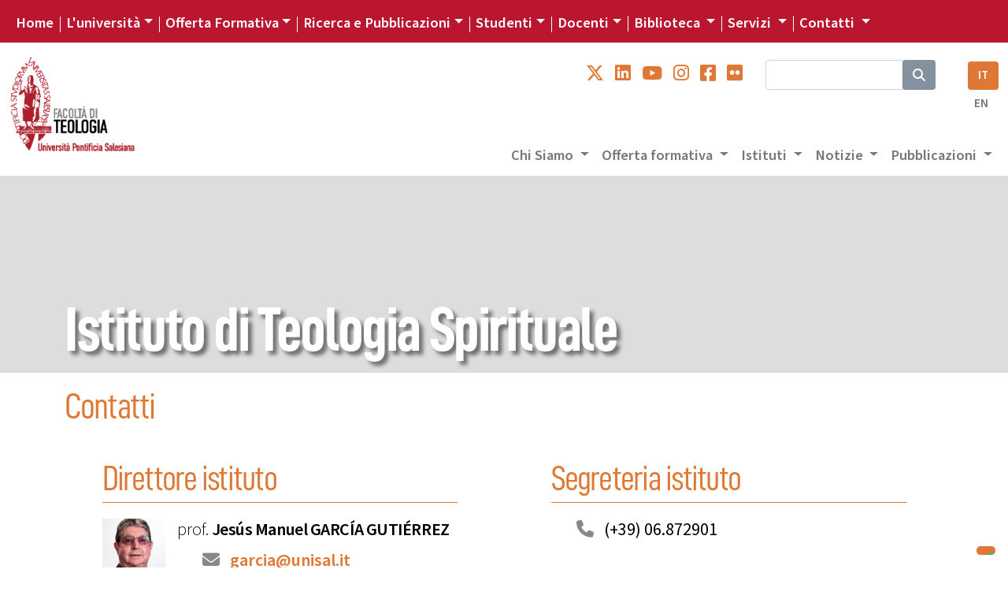

--- FILE ---
content_type: text/html; charset=UTF-8
request_url: https://teologia.unisal.it/page/4285-istituto-di-teologia-spirituale-contatti
body_size: 10509
content:

<!DOCTYPE html>
<html lang="it">

<head>
  <script type="text/javascript">
    var _iub = _iub || [];
    _iub.csConfiguration = {
      "siteId": 4104313,
      "cookiePolicyId": 93753809,
      "lang": "it",
      "storage": {
        "useSiteId": true
      }
    };
  </script>
  <script type="text/javascript" src="https://cs.iubenda.com/autoblocking/4104313.js"></script>
  <script type="text/javascript" src="//cdn.iubenda.com/cs/gpp/stub.js"></script>
  <script type="text/javascript" src="//cdn.iubenda.com/cs/iubenda_cs.js" charset="UTF-8" async></script>
  <meta charset="utf-8">

<!--
<meta name="viewport" content="width=device-width, initial-scale=1.0">  
<meta name="viewport" content="width=device-width, user-scalable=yes,initial-scale=1.0, minimum-scale=1.0">
-->
<meta name="viewport" content="width=device-width, initial-scale=1.0">

<meta name="mobile-web-app-capable" content="yes">


<meta name="description" content="Università Pontificia Salesiana. Teologia, Scienze dell'Educazione, Filosofia, Lettere Cristiane e Classiche, Scienze della Comunicazione sociale" />
<meta name="keywords" content="università salesiana, pontifical university, pontificial university, giovani, don bosco, educazione salesiana, pastorale giovanile salesiana, formazione culturale salesiana, sistema preventivo, educazione professionale, osservatorio giovani, osservatorio della gioventù, formazione professionale, sociologia della gioventù, scuola e formazione salesiana" />



<meta name="robots" content="index, follow">
<meta name="google-site-verification" content="LAOZ9GiLktmrWyMj3LPaKHsWr9g3bwWk2L7B1i8i7m8" />
<link rel="canonical" href="https://www.unisal.it/" />
<link rel="image_src" href="https://www.unisal.it/images/_set/logo-ups.jpg" />
<meta property="og:type" content="article" />
<meta property="og:title" content="Contatti" />
<meta property="og:description" content="Università Pontificia Salesiana. Teologia, Scienze dell'Educazione, Filosofia, Lettere Cristiane e Classiche, Scienze della Comunicazione sociale" />
<meta property="og:url" content="https://teologia.unisal.it/page/4285-istituto-di-teologia-spirituale-contatti" />
<meta property="og:site_name" content="Università Pontificia Salesiana" />
<meta property="og:image" itemprop="image" content="https://www.unisal.it/images/_set/logo-ups.jpg" />
<meta property="og:locale" content="it_IT" />
<meta name="twitter:card" content="summary" />
<meta name="twitter:description" content="Università Pontificia Salesiana. Teologia, Scienze dell'Educazione, Filosofia, Lettere Cristiane e Classiche, Scienze della Comunicazione sociale" />
<meta name="twitter:title" content="UNISAL" />
<meta name="twitter:site" content="@Unisal" />
<meta name="twitter:image" content="https://www.unisal.it/images/_set/logo-ups.jpg" />

<!-- Fonts -->
<link rel="stylesheet" href="https://use.typekit.net/aab0qxa.css">
<!--
  <link href="https://fonts.googleapis.com/css?family=Source+Sans+Pro:300,300i,400,400i,600,700,700i,900,900i&display=swap" rel="stylesheet">
-->
<link rel="stylesheet" href="https://cdnjs.cloudflare.com/ajax/libs/font-awesome/6.4.2/css/all.min.css" integrity="sha512-z3gLpd7yknf1YoNbCzqRKc4qyor8gaKU1qmn+CShxbuBusANI9QpRohGBreCFkKxLhei6S9CQXFEbbKuqLg0DA==" crossorigin="anonymous" referrerpolicy="no-referrer" />


<!-- Latest compiled and minified CSS -->
<!-- CSS only -->
<!-- BS - OLD VERSION - <link rel="stylesheet" href="https://maxcdn.bootstrapcdn.com/bootstrap/4.3.1/css/bootstrap.min.css"> -->
<!-- BS5 -->
<link href="https://cdn.jsdelivr.net/npm/bootstrap@5.0.2/dist/css/bootstrap.min.css" rel="stylesheet" integrity="sha384-EVSTQN3/azprG1Anm3QDgpJLIm9Nao0Yz1ztcQTwFspd3yD65VohhpuuCOmLASjC" crossorigin="anonymous">

<!-- CSS -->
<link rel="stylesheet" href="/templates/unisal/it/css/flexslider-fonts.css" />
<link rel="stylesheet" href="https://cdnjs.cloudflare.com/ajax/libs/flexslider/2.7.2/flexslider.min.css" integrity="sha512-c7jR/kCnu09ZrAKsWXsI/x9HCO9kkpHw4Ftqhofqs+I2hNxalK5RGwo/IAhW3iqCHIw55wBSSCFlm8JP0sw2Zw==" crossorigin="anonymous" referrerpolicy="no-referrer" />
<link rel="stylesheet" href="/templates/unisal/it/css/animations.css" />
<link rel="stylesheet" href="/templates/unisal/it/css/style.css?ver=1605714823" />
<link rel="stylesheet" href="/templates/unisal/it/css/style_responsive.css?ver=1605714823" />
<link rel="stylesheet" href="/templates/unisal/it/css/pixelfabrica.css" />
<link rel="stylesheet" type="text/css" href="/templates/unisal/it/css/colors/teologia.css" />





<!--[if lt IE 9]><script src="/media/jui/js/html5.js?1ee3023ea9f0264f798175bdd525925b" type="text/javascript"></script><![endif]-->
<!--<script src="https://www.unisal.it/home/hp_js/jquery.js" type="text/javascript"></script>-->
<!-- jQuery 341 -   
<script src="https://ajax.googleapis.com/ajax/libs/jquery/3.4.1/jquery.min.js"></script> -->
<!-- jQuery 360 -->
<script src="https://code.jquery.com/jquery-3.6.0.min.js" integrity="sha256-/xUj+3OJU5yExlq6GSYGSHk7tPXikynS7ogEvDej/m4=" crossorigin="anonymous"></script>
<!-- BS - OLD VERSION --
<script src="https://cdnjs.cloudflare.com/ajax/libs/popper.js/1.14.7/umd/popper.min.js"></script>
<script src="https://maxcdn.bootstrapcdn.com/bootstrap/4.3.1/js/bootstrap.min.js"></script>  -->

<!-- BS 5 JS -->
<script src="https://cdn.jsdelivr.net/npm/@popperjs/core@2.9.2/dist/umd/popper.min.js" integrity="sha384-IQsoLXl5PILFhosVNubq5LC7Qb9DXgDA9i+tQ8Zj3iwWAwPtgFTxbJ8NT4GN1R8p" crossorigin="anonymous"></script>
<script src="https://cdn.jsdelivr.net/npm/bootstrap@5.0.2/dist/js/bootstrap.min.js" integrity="sha384-cVKIPhGWiC2Al4u+LWgxfKTRIcfu0JTxR+EQDz/bgldoEyl4H0zUF0QKbrJ0EcQF" crossorigin="anonymous"></script>
<script src="/templates/unisal/it/js/touch-punch.js"></script>

<link rel="stylesheet" href="https://cdnjs.cloudflare.com/ajax/libs/fancybox/3.2.5/jquery.fancybox.min.css" />
<script src="https://cdnjs.cloudflare.com/ajax/libs/fancybox/3.2.5/jquery.fancybox.min.js"></script>
<script src="/templates/unisal/it/js/pixelfabrica.js"></script>
<script src="https://cdnjs.cloudflare.com/ajax/libs/flexslider/2.7.2/jquery.flexslider-min.js" integrity="sha512-BmoWLYENsSaAfQfHszJM7cLiy9Ml4I0n1YtBQKfx8PaYpZ3SoTXfj3YiDNn0GAdveOCNbK8WqQQYaSb0CMjTHQ==" crossorigin="anonymous" referrerpolicy="no-referrer"></script>

<script src="/templates/unisal/it/js/script.js?ver=1605714823"></script>
<!-- FAVICON -->
<link rel="apple-touch-icon" sizes="57x57" href="/images/_set/favicon/apple-icon-57x57.png">
<link rel="apple-touch-icon" sizes="60x60" href="/images/_set/favicon/apple-icon-60x60.png">
<link rel="apple-touch-icon" sizes="72x72" href="/images/_set/favicon/apple-icon-72x72.png">
<link rel="apple-touch-icon" sizes="76x76" href="/images/_set/favicon/apple-icon-76x76.png">
<link rel="apple-touch-icon" sizes="114x114" href="/images/_set/favicon/apple-icon-114x114.png">
<link rel="apple-touch-icon" sizes="120x120" href="/images/_set/favicon/apple-icon-120x120.png">
<link rel="apple-touch-icon" sizes="144x144" href="/images/_set/favicon/apple-icon-144x144.png">
<link rel="apple-touch-icon" sizes="152x152" href="/images/_set/favicon/apple-icon-152x152.png">
<link rel="apple-touch-icon" sizes="180x180" href="/images/_set/favicon/apple-icon-180x180.png">
<link rel="icon" type="image/png" sizes="192x192" href="/images/_set/favicon/android-icon-192x192.png">
<link rel="icon" type="image/png" sizes="32x32" href="/images/_set/favicon/favicon-32x32.png">
<link rel="icon" type="image/png" sizes="96x96" href="/images/_set/favicon/favicon-96x96.png">
<link rel="icon" type="image/png" sizes="16x16" href="/images/_set/favicon/favicon-16x16.png">
<meta name="msapplication-TileColor" content="#ffffff">
<meta name="msapplication-TileImage" content="/images/_set/favicon/ms-icon-144x144.png">
<meta name="theme-color" content="#ffffff">

<link rel="shortcut icon" type="image/vnd.microsoft.icon" href="/images/_set/favicon/favicon.ico" />

<!-- Global site tag (gtag.js) - Google Analytics -->
<script async src="https://www.googletagmanager.com/gtag/js?id=UA-148934404-1"></script>
<script>
  window.dataLayer = window.dataLayer || [];

  function gtag() {
    dataLayer.push(arguments);
  }
  gtag('js', new Date());

  gtag('config', 'UA-148934404-1');
</script>
  <title>Facoltà di Teologia -Università Pontificia Salesiana</title>
  <style>
h2 {
     font-size: 2em;
    margin-bottom: .5em;
    padding-bottom: .2em;
    border-bottom: 1px solid #AAA;
}

ul.iconslist {
margin: .5em 0 1em 1.5em !important;
}

li.icon::before {
margin-left: -1.5em !important;
}

.cardpersona {
display:flex;
}

.cardpersona .fotopersona {
flex:0 0 80px;
width:80px;
height:80px;
background-size:cover;
background-position: 50% 30%;
background-color:transparent;
}

.cardpersona .nomepersona {
flex:0 0 auto;
align-self: center;
padding-left:15px;
}

</style></head>

<body class="teo">
  <header class="custom-header sticky-lg-top">
    <div id="top-nav-wrapper" class="bg-unisal">
      <div class="container-fluid">
        <div class="wrapper">
          <div class="row">
            <div class="col">
              <div class="top-nav">
                <nav class="navbar navbar-expand-lg navbar-dark">
  <button class="navbar-toggler" type="button" data-bs-toggle="collapse" data-bs-target="#navbarSupportedContent" aria-controls="navbarSupportedContent" aria-expanded="false" aria-label="Toggle navigation">
    <span class="navbar-toggler-icon"></span>
  </button>
  <div class="collapse navbar-collapse" id="navbarSupportedContent">
    <ul class="navbar-nav me-auto topnav mb-2 mb-lg-0">
      
      
                    <li class="nav-item first-item">
                                <a class="nav-link active" aria-current="page" href="https://www.unisal.it/">Home</a>
            </li>

        
      
                    <li class="nav-item dropdown custom-dropdown">
                <a class="nav-link dropdown-toggle" href="#" data-bs-toggle="dropdown" data-bs-auto-close="outside" aria-expanded="false">L'università</a>
                <div id="universita" class="dropdown-menu shadow" data-bs-popper="none">
                    <div class="mega-content px-4">
                        <div class="container-fluid">
                            
                                                        <div class="row gx-5">
                            
                                                            <div class="col py-4 border-end">
                                    
                                                                            <h5>
                                                                                            Chi Siamo                                                                                    </h5>
                                    
                                    <div class="item-list">
                                                                                                                                    <a href="https://www.unisal.it/page/24-identita-missione" class="dropdown-item">
                                                    Identità, Missione e Programma                                                </a>
                                                                                                                                                                                <a href="https://www.unisal.it/page/4-storia" class="dropdown-item">
                                                    Storia                                                </a>
                                                                                                                                                                                <a href="https://www.unisal.it/page/7-pastorale-universitaria" class="dropdown-item">
                                                    Pastorale Universitaria                                                </a>
                                                                                                                                                                                <a href="https://www.unisal.it/page/29-ups-nel-mondo" class="dropdown-item">
                                                    UPS nel Mondo                                                </a>
                                                                                                                                                                                <a href="https://www.unisal.it/page/6088-convenzioni-accordi" class="dropdown-item">
                                                    Accordi con altre Università                                                </a>
                                                                                                                        </div>
                                </div>
                                                            <div class="col py-4 border-end">
                                    
                                                                            <h5>
                                                                                            Struttura                                                                                    </h5>
                                    
                                    <div class="item-list">
                                                                                                                                    <a href="https://www.unisal.it/page/30-autorita-accademiche" class="dropdown-item">
                                                    Autorità                                                </a>
                                                                                                                                                                                <a href="https://www.unisal.it/page/5-organi-accademici" class="dropdown-item">
                                                    Organi accademici                                                </a>
                                                                                                                                                                                <a href="https://www.unisal.it/page/31-consigli-e-commissioni" class="dropdown-item">
                                                    Consigli e Commissioni                                                </a>
                                                                                                                                                                                <a href="https://www.unisal.it/list/docenti" class="dropdown-item">
                                                    Docenti                                                </a>
                                                                                                                                                                                <a href="https://www.unisal.it/page/1633-studenti" class="dropdown-item">
                                                    Studenti                                                </a>
                                                                                                                        </div>
                                </div>
                                                            <div class="col py-4 border-end">
                                    
                                                                            <h5>
                                                                                            Qualità                                                                                    </h5>
                                    
                                    <div class="item-list">
                                                                                                                                    <a href="https://www.unisal.it/page/26-didattica" class="dropdown-item">
                                                    Didattica                                                </a>
                                                                                                                                                                                <a href="https://www.unisal.it/page/27-titoli-accademici" class="dropdown-item">
                                                    Titoli accademici                                                </a>
                                                                                                                                                                                <a href="https://www.unisal.it/page/1634-offerta-formativa" class="dropdown-item">
                                                    Offerta Formativa                                                </a>
                                                                                                                                                                                <a href="https://www.unisal.it/page/34-progetto-istituzionale-strategico-2022-2027" class="dropdown-item">
                                                    Progetto Istituzionale e Strategico                                                </a>
                                                                                                                        </div>
                                </div>
                                                            <div class="col py-4">
                                    
                                                                            <h5>
                                                                                            Statuti, regolamenti e norme                                                                                    </h5>
                                    
                                    <div class="item-list">
                                                                                                                                    <a href="https://www.unisal.it/page/1832-statuti-generali-e-ordinamento-degli-studi" class="dropdown-item">
                                                    Statuti e ordinamento degli Studi                                                </a>
                                                                                                                                                                                <a href="https://www.unisal.it/page/1834-statuti-generali-e-di-facolta" class="dropdown-item">
                                                    Statuti generali e di facoltà                                                </a>
                                                                                                                                                                                <a href="https://www.unisal.it//images/Rettorato/UPS-linee-guida-sul-contrasto-al-plagio.pdf" class="dropdown-item">
                                                    Documentazione antiplagio                                                </a>
                                                                                                                                                                                <a href="https://www.unisal.it/page/4839-documentazione-molestie" class="dropdown-item">
                                                    Documentazione molestie                                                </a>
                                                                                                                                                                                <a href="https://www.unisal.it/page/6727-safeguarding" class="dropdown-item">
                                                    Safeguarding                                                </a>
                                                                                                                        </div>
                                </div>
                            
                                                        </div> 
                        </div>
                    </div>
                </div>
            </li>

        
      
                    <li class="nav-item dropdown custom-dropdown">
                <a class="nav-link dropdown-toggle" href="#" data-bs-toggle="dropdown" data-bs-auto-close="outside" aria-expanded="false">Offerta Formativa</a>
                <div id="offerta-formativa" class="dropdown-menu shadow" data-bs-popper="none">
                    <div class="mega-content px-3">
                        <div class="container-fluid">
                            
                                                        <div class="row">
                                <div class="col-md-12 col-sm-12">
                                    <div class="row-cols-1 row-cols-sm-1 row-cols-md-3 gx-5 row">
                            
                                                            <div class="col py-4 border-end">
                                    
                                                                            <h5>
                                                                                            <a href="https://teologia.unisal.it/">Facoltà di Teologia</a>
                                            
                                                                                    </h5>
                                    
                                    <div class="item-list">
                                                                                                                                    <a href="https://teologia.unisal.it/page/3181-baccalaureato-in-teologia" class="dropdown-item">
                                                    Baccalaureato in Teologia                                                </a>
                                                                                                                                                                                <a href="https://teologia.unisal.it/page/3193-diploma-di-teologia" class="dropdown-item">
                                                    Diploma di Teologia                                                </a>
                                                                                                                                                                                <a href="https://teologia.unisal.it/page/3183-licenza-in-teologia-dogmatica" class="dropdown-item">
                                                    Licenza in Teologia Dogmatica                                                </a>
                                                                                                                                                                                <a href="https://teologia.unisal.it/page/3184-licenza-in-teologia-pastorale-pastorale-giovanile" class="dropdown-item">
                                                    Licenza in Pastorale Giovanile                                                </a>
                                                                                                                                                                                <a href="https://teologia.unisal.it/page/3186-licenza-in-teologia-spirituale-spiritualita-giovanile" class="dropdown-item">
                                                    Licenza in Spiritualità Giovanile                                                </a>
                                                                                                                                                                                <a href="https://teologia.unisal.it/page/3187-licenza-in-teologia-spirituale-formazione-dei-formatori-e-animatori-vocazionali" class="dropdown-item long-item">
                                                    Licenza in Formazione<br />dei Formatori e Animatori Vocazionali                                                </a>
                                                                                                                                                                                <a href="https://teologia.unisal.it/page/3188-licenza-in-teologia-spirituale-studi-salesiani" class="dropdown-item">
                                                    Licenza in Studi Salesiani                                                </a>
                                                                                                                                                                                <a href="https://teologia.unisal.it/page/3192-regolamenti-di-dottorato" class="dropdown-item">
                                                    Dottorato                                                </a>
                                                                                                                                                                                                                                     <hr />
                                                                                                                                                                                                                                <a href="https://teologia.unisal.it/page/4979-anno-di-pastorale" class="dropdown-item">
                                                    Anno di Pastorale                                                </a>
                                                                                                                        </div>
                                </div>
                                                            <div class="col py-4 border-end">
                                    
                                                                            <h5>
                                                                                            <a href="https://filosofia.unisal.it/">Facoltà di Filosofia</a>
                                            
                                                                                    </h5>
                                    
                                    <div class="item-list">
                                                                                                                                    <a href="https://filosofia.unisal.it/page/3153-baccalaureato" class="dropdown-item">
                                                    Baccalaureato in Filosofia                                                </a>
                                                                                                                                                                                <a href="https://filosofia.unisal.it/page/5716-baccalaureato-in-management-e-diritto-degli-ets-settore-e-delleconomia-sociale" class="dropdown-item long-item">
                                                    Baccalaureato in Management e Diritto<br />degli ETS e dell'Economia Sociale                                                </a>
                                                                                                                                                                                <a href="https://filosofia.unisal.it/page/4409-licenza-in-filosofia" class="dropdown-item">
                                                    Licenza in Filosofia                                                </a>
                                                                                                                                                                                <a href="https://filosofia.unisal.it/page/5715-licenza-in-etica-economia-e-diritto-del-terzo-settore" class="dropdown-item long-item">
                                                    Licenza in Etica economia <br />e diritto del Terzo settore                                                </a>
                                                                                                                                                                                <a href="https://filosofia.unisal.it/page/3154-licenza-in-scienze-storico-antropologiche" class="dropdown-item">
                                                    Licenza in Scienze storico-antropologiche                                                </a>
                                                                                                                                                                                <a href="https://filosofia.unisal.it/page/4334-licenza-in-scienze-umane-e-sociali" class="dropdown-item">
                                                    Licenza in Scienze umane e sociali                                                </a>
                                                                                                                                                                                <a href="https://filosofia.unisal.it/page/3156-diploma-universitario" class="dropdown-item">
                                                    Diploma universitario in Filosofia                                                </a>
                                                                                                                                                                                <a href="https://filosofia.unisal.it/page/3157-diploma-di-formazione-superiore" class="dropdown-item">
                                                    Diploma di formazione superiore in Filosofia                                                </a>
                                                                                                                                                                                <a href="https://filosofia.unisal.it/page/3155-dottorato" class="dropdown-item">
                                                    Dottorato                                                </a>
                                                                                                                        </div>
                                </div>
                                                            <div class="col py-4">
                                    
                                                                            <h5>
                                                                                            <a href="https://fse.unisal.it/">Facoltà di Scienze dell'Educazione</a>
                                            
                                                                                    </h5>
                                    
                                    <div class="item-list">
                                                                                                                                    <a href="https://psicologia.unisal.it" class="dropdown-item">
                                                    Psicologia                                                </a>
                                                                                                                                                                                <a href="https://fse.unisal.it/page/4310-curricolo-pedagogia-sociale" class="dropdown-item">
                                                    Pedagogia Sociale                                                </a>
                                                                                                                                                                                <a href="https://fse.unisal.it/page/4312-curricolo-catechetica" class="dropdown-item">
                                                    Catechetica                                                </a>
                                                                                                                                                                                <a href="https://fse.unisal.it/page/4311-curricolo-pedagogia-per-la-scuola-e-per-la-formazione-professionale" class="dropdown-item">
                                                    Pedagogia per la scuola<br />e per la formazione professionale                                                </a>
                                                                                                                                                                                <a href="https://fse.unisal.it/page/4313-curricolo-educazione-religiosa" class="dropdown-item">
                                                    Educazione religiosa                                                </a>
                                                                                                                                                                                <a href="https://fse.unisal.it/page/4314-curricolo-pedagogia-vocazionale" class="dropdown-item">
                                                    Pedagogia vocazionale                                                </a>
                                                                                                                                                                                <a href="https://fse.unisal.it/page/4315-curricolo-pedagogia-e-comunicazione" class="dropdown-item">
                                                    Pedagogia e Comunicazione                                                </a>
                                                                                                                                                                                <a href="https://fse.unisal.it/page/4316-dottorato" class="dropdown-item">
                                                    Dottorato                                                </a>
                                                                                                                        </div>
                                </div>
                                                            <div class="col py-4 border-end border-top">
                                    
                                                                            <h5>
                                                                                            <a href="https://latinitas.unisal.it/">Facoltà di Lettere Cristiane e Classiche</a>
                                            
                                                                                    </h5>
                                    
                                    <div class="item-list">
                                                                                                                                    <a href="https://latinitas.unisal.it/page/3206-baccalaureato" class="dropdown-item">
                                                    Baccalaureato in Lettere Cristiane e Classiche                                                </a>
                                                                                                                                                                                <a href="https://latinitas.unisal.it/page/3207-licenza" class="dropdown-item">
                                                    Licenza in Lettere Cristiane e Classiche                                                </a>
                                                                                                                                                                                <a href="https://latinitas.unisal.it/page/3209-diploma-in-latino-ecclesiastico" class="dropdown-item">
                                                    Diploma in latino ecclesiastico                                                </a>
                                                                                                                                                                                <a href="https://latinitas.unisal.it/page/3200-dottorato" class="dropdown-item">
                                                    Dottorato                                                </a>
                                                                                                                        </div>
                                </div>
                                                            <div class="col py-4 border-end border-top">
                                    
                                                                            <h5>
                                                                                            <a href="https://fsc.unisal.it/">Facoltà di Scienze della Comunicazione sociale</a>
                                            
                                                                                    </h5>
                                    
                                    <div class="item-list">
                                                                                                                                    <a href="https://fsc.unisal.it/page/1654-comunicazione-sociale-media-digitali-e-cultura" class="dropdown-item long-item">
                                                    Comunicazione sociale<br />Media Digitali e Cultura                                                </a>
                                                                                                                                                                                <a href="https://fsc.unisal.it/page/1655-comunicazione-sociale-media-digitali-e-cultura-indirizzo-comunicazione-pastorale" class="dropdown-item long-item">
                                                    Comunicazione sociale<br />Media digitali e Cultura, indirizzo Pastorale                                                </a>
                                                                                                                                                                                <a href="https://fsc.unisal.it/page/3218-dottorato" class="dropdown-item">
                                                    Dottorato                                                </a>
                                                                                                                        </div>
                                </div>
                                                            <div class="col py-4 border-top">
                                    
                                                                            <h5>
                                                                                            Altri corsi                                                                                    </h5>
                                    
                                    <div class="item-list">
                                                                                                                                    <a href="https://www.unisal.it/page/1723-post-lauream" class="dropdown-item">
                                                    Post Lauream                                                </a>
                                                                                                                                                                                <a href="https://www.unisal.it/page/1745-altri-corsi" class="dropdown-item">
                                                    Aggiornamento e Formazione                                                </a>
                                                                                                                        </div>
                                </div>
                            
                                                                </div> </div> </div> 
                        </div>
                    </div>
                </div>
            </li>

        
      
                    <li class="nav-item dropdown custom-dropdown">
                <a class="nav-link dropdown-toggle" href="#" data-bs-toggle="dropdown" data-bs-auto-close="outside" aria-expanded="false">Ricerca e Pubblicazioni</a>
                <div id="ricerca" class="dropdown-menu shadow" data-bs-popper="none">
                    <div class="mega-content px-4">
                        <div class="container-fluid">
                            
                                                        <div class="row gx-5">
                            
                                                            <div class="col py-4 border-end">
                                    
                                                                            <h5>
                                                                                            Progetti                                                                                    </h5>
                                    
                                    <div class="item-list">
                                                                                                                                    <a href="https://www.unisal.it/page/6843-esperienza-educativa" class="dropdown-item">
                                                    Esperienza educativa salesiana                                                </a>
                                                                                                                                                                                <a href="https://www.unisal.it/page/4928-giovani-affetti-identita" class="dropdown-item">
                                                    Giovani, affetti e identità                                                </a>
                                                                                                                                                                                <a href="https://francescodisales.unisal.it/" class="dropdown-item">
                                                    San Francesco di Sales                                                </a>
                                                                                                                                                                                <a href="https://www.unisal.it/page/21-giovani-e-scelte-di-vita" class="dropdown-item">
                                                    Giovani e scelte di vita                                                </a>
                                                                                                                                                                                <a href="https://www.unisal.it/page/4943-green-ups" class="dropdown-item">
                                                    Green UPS                                                </a>
                                                                                                                        </div>
                                </div>
                                                            <div class="col py-4 border-end">
                                    
                                                                            <h5>
                                                                                            Centri di Ricerca                                                                                    </h5>
                                    
                                    <div class="item-list">
                                                                                                                                    <a href="https://www.unisal.it/page/1632-osservatorio-internazionale-della-gioventu" class="dropdown-item">
                                                    Osservatorio della Gioventù                                                </a>
                                                                                                                                                                                <a href="https://www.unisal.it/page/1635-centro-studi-don-bosco" class="dropdown-item">
                                                    Centro Studi Don Bosco                                                </a>
                                                                                                                                                                                <a href="https://www.salesian.online/" class="dropdown-item">
                                                    Salesian Online                                                </a>
                                                                                                                                                                                <a href="https://www.unisal.it/page/6466-salesian-ai" class="dropdown-item">
                                                    Salesian AI                                                </a>
                                                                                                                        </div>
                                </div>
                                                            <div class="col py-4 border-end">
                                    
                                                                            <h5>
                                             
                                                <a target="_blank" href="https://www.editricelas.it">Editrice LAS</a>
                                                                                    </h5>
                                    
                                    <div class="item-list">
                                                                                                                                    <a href="https://editricelas.it/" target="_blank" class="dropdown-item">
                                                    Novità                                                </a>
                                                                                                                                                                                <a href="https://editricelas.it/16-libri" target="_blank" class="dropdown-item">
                                                    Libri                                                </a>
                                                                                                                                                                                <a href="https://editricelas.it/17-e-book" target="_blank" class="dropdown-item">
                                                    Ebook                                                </a>
                                                                                                                        </div>
                                </div>
                                                            <div class="col py-4">
                                    
                                                                            <h5>
                                                                                            Riviste                                                                                    </h5>
                                    
                                    <div class="item-list">
                                                                                                                                    <a href="https://salesianum.unisal.it" class="dropdown-item">
                                                    Salesianum                                                </a>
                                                                                                                                                                                <a href="https://www.unisal.it/page/37-orientamenti-pedagogici" class="dropdown-item">
                                                    Orientamenti pedagogici                                                </a>
                                                                                                                                                                                <a href="http://rivistadipedagogiareligiosa.unisal.it/?page_id=18239" class="dropdown-item">
                                                    Catechetica ed Educazione                                                </a>
                                                                                                                                                                                <a href="https://www.unisal.it/page/5868-rivista-notizie-ups" class="dropdown-item">
                                                    Notizie UPS                                                </a>
                                                                                                                        </div>
                                </div>
                            
                                                        </div> 
                        </div>
                    </div>
                </div>
            </li>

        
      
                    <li class="nav-item dropdown custom-dropdown">
                <a class="nav-link dropdown-toggle" href="#" data-bs-toggle="dropdown" data-bs-auto-close="outside" aria-expanded="false">Studenti</a>
                <div id="studenti" class="dropdown-menu shadow" data-bs-popper="none">
                    <div class="mega-content px-4">
                        <div class="container-fluid">
                            
                                                        <div class="row gx-5">
                            
                                                            <div class="col py-4 border-end">
                                    
                                                                            <h5>
                                                                                            <a href="https://www.unisal.it/page/16-segreteria-generale">Segreteria Generale</a>
                                            
                                                                                    </h5>
                                    
                                    <div class="item-list">
                                                                                                                                    <a href="https://www.unisal.it/page/4914-orientamento" class="dropdown-item">
                                                    Orientamento                                                </a>
                                                                                                                                                                                <a href="https://www.unisal.it/page/4460-modalita-di-iscrizione-ups" class="dropdown-item">
                                                    Iscrizioni                                                </a>
                                                                                                                                                                                <a href="https://www.unisal.it/page/1848-tasse-accademiche" class="dropdown-item">
                                                    Tasse Accademiche                                                </a>
                                                                                                                                                                                <a href="https://sas.unisal.it/?id=oralez" target="_blank" class="dropdown-item">
                                                    Orari delle lezioni                                                </a>
                                                                                                                                                                                <a href="https://sas.unisal.it/?id=calendari" target="_blank" class="dropdown-item">
                                                    Calendario Accademico                                                </a>
                                                                                                                                                                                <a href="https://sas.unisal.it/" target="_blank" class="dropdown-item">
                                                    Avvisi e Scadenze                                                </a>
                                                                                                                                                                                                                                     <div class="dropdown-divider"></div>
                                                                                                                                                                                                                                <a href="https://www.unisal.it/page/16-segreteria-generale" class="dropdown-item">
                                                    Ordo Accademico                                                </a>
                                                                                                                                                                                <a href="https://www.unisal.it/page/1746-annuario-ups" class="dropdown-item">
                                                    Annuario                                                </a>
                                                                                                                                                                                                                                     <div class="dropdown-divider"></div>
                                                                                                                                                                                                                                <a href="https://www.unisal.it/list/corsi" class="dropdown-item">
                                                    Elenco dei Corsi                                                </a>
                                                                                                                                                                                <a href="https://sas.unisal.it/?id=corsiprog" target="_blank" class="dropdown-item">
                                                    Programmi dei corsi                                                </a>
                                                                                                                                                                                                                                     <div class="dropdown-divider"></div>
                                                                                                                                                                                                                                <a href="https://www.unisal.it/page/7-pastorale-universitaria" class="dropdown-item">
                                                    Pastorale Universitaria                                                </a>
                                                                                                                        </div>
                                </div>
                                                            <div class="col py-4">
                                    
                                                                            <h5>
                                                                                            Risorse Online                                                                                    </h5>
                                    
                                    <div class="item-list">
                                                                                                                                    <a href="https://sas.unisal.it/" target="_blank" class="dropdown-item">
                                                    SAS                                                </a>
                                                                                                                                                                                <a href="https://geco.unisal.it/" target="_blank" class="dropdown-item">
                                                    GECO                                                </a>
                                                                                                                                                                                <a href="https://www.unisal.it/page/1657-citavi" target="_blank" class="dropdown-item">
                                                    CITAVI                                                </a>
                                                                                                                                                                                <a href="https://www.unisal.it/page/14-mediateca" class="dropdown-item">
                                                    Mediateca                                                </a>
                                                                                                                                                                                <a href="https://outlook.office365.com/mail/" target="_blank" class="dropdown-item">
                                                    Webmail                                                </a>
                                                                                                                        </div>
                                </div>
                            
                                                        </div> 
                        </div>
                    </div>
                </div>
            </li>

        
      
                    <li class="nav-item dropdown custom-dropdown">
                <a class="nav-link dropdown-toggle" href="#" data-bs-toggle="dropdown" data-bs-auto-close="outside" aria-expanded="false">Docenti</a>
                <div id="docenti" class="dropdown-menu shadow" data-bs-popper="none">
                    <div class="mega-content px-4">
                        <div class="container-fluid">
                            
                                                        <div class="row gx-5">
                            
                                                            <div class="col py-4 border-end">
                                    
                                                                            <h5>
                                                                                            <a href="https://www.unisal.it/page/16-segreteria-generale">Segreteria Generale</a>
                                            
                                                                                    </h5>
                                    
                                    <div class="item-list">
                                                                                                                                    <a href="https://www.unisal.it/list/docenti" target="_blank" class="dropdown-item">
                                                    Elenco Docenti                                                </a>
                                                                                                                                                                                <a href="https://sas.unisal.it/?id=oralez" target="_blank" class="dropdown-item">
                                                    Orari delle lezioni                                                </a>
                                                                                                                                                                                <a href="https://sas.unisal.it/?id=calendari" target="_blank" class="dropdown-item">
                                                    Calendario Accademico                                                </a>
                                                                                                                                                                                <a href="https://sas.unisal.it/" target="_blank" class="dropdown-item">
                                                    Avvisi e Scadenze                                                </a>
                                                                                                                                                                                                                                     <div class="dropdown-divider"></div>
                                                                                                                                                                                                                                <a href="https://www.unisal.it/page/16-segreteria-generale" class="dropdown-item">
                                                    Ordo Accademico                                                </a>
                                                                                                                                                                                <a href="https://www.unisal.it/page/1746-annuario-ups" class="dropdown-item">
                                                    Annuario                                                </a>
                                                                                                                                                                                                                                     <div class="dropdown-divider"></div>
                                                                                                                                                                                                                                <a href="https://www.unisal.it/list/corsi" class="dropdown-item">
                                                    Elenco dei Corsi                                                </a>
                                                                                                                                                                                <a href="https://sas.unisal.it/?id=corsiprog" target="_blank" class="dropdown-item">
                                                    Programmi dei corsi                                                </a>
                                                                                                                        </div>
                                </div>
                                                            <div class="col py-4">
                                    
                                                                            <h5>
                                                                                            Risorse Online                                                                                    </h5>
                                    
                                    <div class="item-list">
                                                                                                                                    <a href="https://sas.unisal.it/" target="_blank" class="dropdown-item">
                                                    SAS                                                </a>
                                                                                                                                                                                <a href="https://geco.unisal.it/" target="_blank" class="dropdown-item">
                                                    GECO                                                </a>
                                                                                                                                                                                <a href="https://www.unisal.it/page/1657-citavi" target="_blank" class="dropdown-item">
                                                    CITAVI                                                </a>
                                                                                                                                                                                <a href="https://www.unisal.it/page/14-mediateca" class="dropdown-item">
                                                    Mediateca                                                </a>
                                                                                                                                                                                <a href="https://outlook.office365.com/mail/" target="_blank" class="dropdown-item">
                                                    Webmail                                                </a>
                                                                                                                        </div>
                                </div>
                            
                                                        </div> 
                        </div>
                    </div>
                </div>
            </li>

        
      
                    <li class="nav-item dropdown no-megamenu">
                                <a href="https://www.unisal.it/page/10-biblioteca-don-bosco" class="nav-link dropdown-toggle" id="navbarDropdown" role="button" data-bs-toggle="dropdown" aria-expanded="false">
                    Biblioteca                </a>
                <ul class="dropdown-menu" aria-labelledby="navbarDropdown">
                                                                        <li>
                                <a href="https://biblioteca.unisal.it" target="_blank" class="dropdown-item">
                                    Biblioteca Don Bosco                                </a>
                            </li>
                                                            </ul>
            </li>

        
      
                    <li class="nav-item dropdown no-megamenu">
                                <a href="#" class="nav-link dropdown-toggle" id="navbarDropdown" role="button" data-bs-toggle="dropdown" aria-expanded="false">
                    Servizi                </a>
                <ul class="dropdown-menu" aria-labelledby="navbarDropdown">
                                                                        <li>
                                <a href="https://www.unisal.it/page/12-centro-stampa" class="dropdown-item">
                                    Centro Stampa                                </a>
                            </li>
                                                                                                <li>
                                <a href="https://www.unisal.it/page/9-centro-di-servizi-informatici-e-telematici-cesit" class="dropdown-item">
                                    CeSIT                                </a>
                            </li>
                                                                                                <li>
                                <a href="https://www.unisal.it/page/11-centro-psicopedagogico" class="dropdown-item">
                                    Centro Psicopedagogico                                </a>
                            </li>
                                                                                                <li>
                                <a href="https://sites.google.com/site/bedandstudy/" target="_blank" class="dropdown-item">
                                    Alloggi Studenti                                </a>
                            </li>
                                                                                                <li>
                                <a href="https://www.unisal.it/page/1656-mensa-universitaria" class="dropdown-item">
                                    Bar e Mensa                                </a>
                            </li>
                                                                                                <div class="dropdown-divider"></div>
                                                                                                <li>
                                <a href="https://outlook.office365.com/mail/" target="_blank" class="dropdown-item">
                                    Webmail                                </a>
                            </li>
                                                            </ul>
            </li>

        
      
                    <li class="nav-item dropdown no-megamenu">
                                <a href="#" class="nav-link dropdown-toggle" id="navbarDropdown" role="button" data-bs-toggle="dropdown" aria-expanded="false">
                    Contatti                </a>
                <ul class="dropdown-menu" aria-labelledby="navbarDropdown">
                                                                        <li>
                                <a href="https://www.unisal.it/page/4710-comunicazione-e-sviluppo" class="dropdown-item">
                                    Comunicazione e Sviluppo                                </a>
                            </li>
                                                                                                <li>
                                <a href="https://www.unisal.it/page/4919-contatti" class="dropdown-item">
                                    Contatti                                </a>
                            </li>
                                                                                                <li>
                                <a href="https://www.unisal.it/page/36-dove-siamo" class="dropdown-item">
                                    Dove Siamo                                </a>
                            </li>
                                                            </ul>
            </li>

        
          </ul>
  </div>
</nav>
              </div>
            </div>
          </div>
        </div>
      </div>
    </div>
    <div class="container-fluid">
      <div class="row">
        <div class="col-md-3 col-sm-12 col-lg-3">
          <div class="logo py-3">
            <a href="/"><img id="logo-img" src="/templates/unisal/it/assets/loghi/teologia.png" class="logoups" /></a>
          </div>
        </div>
        <div class="col-md-9 col-sm-12 col-lg-9">
          <div class="wrapper-right social cerca">
            <div class="row justify-content-end">
              <div class="col-md-5 col-sm-12 col-lg-3">
                <div class="my-2">
                  <a href="//www.twitter.com/Uni_Salesiana" target="_blank"><span class="fa-brands fa-x-twitter"></span></a>
				<a href="https://www.linkedin.com/company/universit-pontificia-salesiana" target="_blank"><span class="fab fa-linkedin"></span></a>
				<a href="https://www.youtube.com/channel/UCFd_2rluoTLICp361rKSfCg" target="_blank"><span class="fab fa-youtube"></span></a>
				<a href="https://www.instagram.com/Uni_salesiana" target="_blank"><span class="fab fa-instagram"></span></a>
				<a href="https://www.facebook.com/UnivSalesiana" target="_blank"><span class="fab fa-facebook-square"></span></a>
				<a href="//www.flickr.com/photos/165338054@N07/albums" target="_blank"><span class="fab fa-flickr"></span></a>                </div>
              </div>
              <div class="col-md-5 col-sm-12 col-lg-3">
                <div class="cerca">
                  <form action="/search" method="GET" class="search-form">
                    <div class="input-group">
                      <input type="text" name="txt" class="form-control form-control-md custom-searchbox">
                      <div class="input-group-append">
                        <input type="submit" value="" class="btn btn-secondary btn-md iconfont">
                      </div>
                    </div>
                  </form>
                </div>
              </div>
              <div class="col-md-3 col-sm-12 col-lg-1">
                <div class="lang-selector">
                  <a id="lingua-it" href="/it" class="btn btn-link active">IT</a><a id="lingua-en" href="/en" class="btn btn-link">EN</a>                </div>
              </div>
            </div>
          </div>
          <div class="row justify-content-end">
            <div class="col-lg-6 col-sm-12 col-md-9 offset-lg-3">
              <div class="menu-contestuale" style="float:right;">
                <nav class="navbar navbar-expand-lg navbar-dark bg-white d-none d-lg-block">
<div class="container-fluid nav-contestuale">
	<button class="navbar-toggler" type="button" data-bs-toggle="collapse-facolta" data-bs-target="#facolta_nav">
		<span class="navbar-toggler-icon"></span>
	</button>
	<div class="collapse-facolta navbar-collapse" id="facolta_nav">
		<ul class="navbar-nav">
			<li class='nav-item dropdown no-megamenu'>
          <a class='nav-link dropdown-toggle' href='#' id='navbarDropdown' role='button' data-bs-toggle='dropdown' aria-expanded='false'>
            Chi Siamo
          </a>
          <ul class='dropdown-menu' aria-labelledby='navbarDropdown'><li><a class='dropdown-item' target='' href='https://teologia.unisal.it/page/3171-presentazione'>Presentazione</a></li><li><a class='dropdown-item' target='' href='https://teologia.unisal.it/page/3175-organi-di-facolta'>Organi di facoltà</a></li><li><a class='dropdown-item' target='' href='https://teologia.unisal.it/page/3176-sezione-torino'>Sezione Torino</a></li><li><a class='dropdown-item' target='' href='https://teologia.unisal.it/page/3177-sezione-gerusalemme'>Sezione Gerusalemme</a></li><li><a class='dropdown-item' target='' href='https://teologia.unisal.it/page/3178-centri-collegati'>Centri di Studio collegati</a></li><li><a class='dropdown-item' target='' href='https://teologia.unisal.it/list/docenti'>Docenti</a></li><li><a class='dropdown-item' target='' href='https://teologia.unisal.it/page/4345-statuti'>Statuti</a></li><li><a class='dropdown-item' target='' href='https://teologia.unisal.it/page/4346-ordinamento-degli-studi'>Ordinamento degli studi</a></li><li><a class='dropdown-item' target='' href='https://teologia.unisal.it/page/4347-regolamenti'>Regolamenti</a></li><li><a class='dropdown-item' target='' href='https://teologia.unisal.it/page/3180-regolamenti'>Contatti</a></li></ul>
            </li><li class='nav-item dropdown no-megamenu'>
          <a class='nav-link dropdown-toggle' href='#' id='navbarDropdown' role='button' data-bs-toggle='dropdown' aria-expanded='false'>
            Offerta formativa
          </a>
          <ul class='dropdown-menu' aria-labelledby='navbarDropdown'><li><h5 class='dropdown-custom'>Anno di Pastorale</h5></li><li><a class='dropdown-item' target='' href='https://teologia.unisal.it/page/4979-anno-di-pastorale'>Anno di Pastorale</a></li><li><h5 class='dropdown-custom'>Baccalaureato</h5></li><li><a class='dropdown-item' target='' href='https://teologia.unisal.it/page/3181-baccalaureato-in-teologia'>Baccalaureato in Teologia</a></li><li><a class='dropdown-item' target='' href='https://teologia.unisal.it/page/3193-diploma-di-teologia'>Diploma di Teologia</a></li><li><h5 class='dropdown-custom'>Licenza in Teologia dogmatica:</h5></li><li><a class='dropdown-item' target='' href='https://teologia.unisal.it/page/3183-licenza-in-teologia-dogmatica'>Teologia dogmatica</a></li><li><h5 class='dropdown-custom'>Licenza in Teologia pastorale:</h5></li><li><a class='dropdown-item' target='' href='https://teologia.unisal.it/page/3184-licenza-in-teologia-pastorale-pastorale-giovanile'>Pastorale giovanile</a></li><li><h5 class='dropdown-custom'>Licenza in Teologia spirituale:</h5></li><li><a class='dropdown-item' target='' href='https://teologia.unisal.it/page/3186-licenza-in-teologia-spirituale-spiritualita-giovanile'>Spiritualità giovanile</a></li><li><a class='dropdown-item' target='' href='https://teologia.unisal.it/page/3187-licenza-in-teologia-spirituale-formazione-dei-formatori-e-animatori-vocazionali'>Formazione dei Formatori e Animatori Vocazionali</a></li><li><a class='dropdown-item' target='' href='https://teologia.unisal.it/page/3188-licenza-in-teologia-spirituale-studi-salesiani'>Studi salesiani</a></li><li><h5 class='dropdown-custom'>Dottorato</h5></li><li><a class='dropdown-item' target='' href='https://teologia.unisal.it/page/3189-dottorato-in-teologia-dogmatica'>Dottorato in Teologia dogmatica</a></li><li><a class='dropdown-item' target='' href='https://teologia.unisal.it/page/3190-dottorato-in-teologia-pastorale-e-catechetica'>Dottorato in Teologia pastorale e catechetica</a></li><li><a class='dropdown-item' target='' href='https://teologia.unisal.it/page/3191-dottorato-in-teologia-spirituale'>Dottorato in Teologia spirituale</a></li><li><a class='dropdown-item' target='' href='https://teologia.unisal.it/page/3192-regolamenti-di-dottorato'>Regolamenti di dottorato</a></li></ul>
            </li><li class='nav-item dropdown no-megamenu'>
          <a class='nav-link dropdown-toggle' href='#' id='navbarDropdown' role='button' data-bs-toggle='dropdown' aria-expanded='false'>
            Istituti
          </a>
          <ul class='dropdown-menu' aria-labelledby='navbarDropdown'><li><h5 class='dropdown-custom'>Istituto di Teologia Dogmatica</h5></li><li><a class='dropdown-item' target='' href='https://teologia.unisal.it/page/4262-istituto-di-teologia-dogmatica'>Introduzione</a></li><li><a class='dropdown-item' target='' href='https://teologia.unisal.it/page/4263-istituto-di-teologia-dogmatica-offerta-formativa'>Offerta Formativa</a></li><li><a class='dropdown-item' target='' href='https://teologia.unisal.it/page/4268-istituto-di-teologia-dogmatica-pubblicazioni'>Pubblicazioni</a></li><li><a class='dropdown-item' target='' href='https://teologia.unisal.it/page/4269-istituto-di-teologia-dogmatica-contatti'>Contatti</a></li><li><h5 class='dropdown-custom'>Istituto di Teologia Pastorale</h5></li><li><a class='dropdown-item' target='' href='https://teologia.unisal.it/page/4270-istituto-di-teologia-pastorale'>Introduzione</a></li><li><a class='dropdown-item' target='' href='https://teologia.unisal.it/page/4271-istituto-di-teologia-pastorale-offerta-formativa'>Offerta Formativa</a></li><li><a class='dropdown-item' target='' href='https://teologia.unisal.it/page/4276-istituto-di-teologia-pastorale-pubblicazioni'>Pubblicazioni</a></li><li><a class='dropdown-item' target='' href='https://teologia.unisal.it/page/4277-istituto-di-teologia-pastorale-contatti'>Contatti</a></li><li><h5 class='dropdown-custom'>Istituto di Teologia Spirituale</h5></li><li><a class='dropdown-item' target='' href='https://teologia.unisal.it/page/4278-istituto-di-teologia-spirituale'>Introduzione</a></li><li><a class='dropdown-item' target='' href='https://teologia.unisal.it/page/4279-istituto-di-teologia-spirituale-offerta-formativa'>Offerta Formativa</a></li><li><a class='dropdown-item' target='' href='https://teologia.unisal.it/page/4284-istituto-di-teologia-spirituale-pubblicazioni'>Pubblicazioni</a></li><li><a class='dropdown-item' target='' href='https://teologia.unisal.it/page/4285-istituto-di-teologia-spirituale-contatti'>Contatti</a></li></ul>
            </li><li class='nav-item dropdown no-megamenu'>
          <a class='nav-link dropdown-toggle' href='#' id='navbarDropdown' role='button' data-bs-toggle='dropdown' aria-expanded='false'>
            Notizie
          </a>
          <ul class='dropdown-menu' aria-labelledby='navbarDropdown'><li><a class='dropdown-item' target='' href='https://teologia.unisal.it/notizie'>Notizie</a></li><li><a class='dropdown-item' target='' href='https://teologia.unisal.it/notizie/editoriali'>Editoriali</a></li><li><a class='dropdown-item' target='' href='https://teologia.unisal.it/notizie/appuntamenti'>Appuntamenti</a></li><li><a class='dropdown-item' target='' href='https://teologia.unisal.it/notizie/racconti'>Racconti</a></li><li><a class='dropdown-item' target='' href='https://teologia.unisal.it/notizie/vita-universita'>Vita dell'UPS</a></li><li><a class='dropdown-item' target='' href='https://teologia.unisal.it/notizie/recensioni'>Recensioni</a></li><li><a class='dropdown-item' target='' href='https://teologia.unisal.it/notizie/voci'>Le Voci</a></li><li><a class='dropdown-item' target='' href='https://teologia.unisal.it/alumni'>Alumni</a></li><li><a class='dropdown-item' target='' href='https://teologia.unisal.it/notizie/fotocronache'>Fotocronache</a></li><li><a class='dropdown-item' target='' href='https://teologia.unisal.it/notizie'>Rivista</a></li></ul>
            </li><li class='nav-item dropdown no-megamenu'>
          <a class='nav-link dropdown-toggle' href='#' id='navbarDropdown' role='button' data-bs-toggle='dropdown' aria-expanded='false'>
            Pubblicazioni
          </a>
          <ul class='dropdown-menu' aria-labelledby='navbarDropdown'><li><a class='dropdown-item' target='' href='https://teologia.unisal.it/page/4286-pubblicazioni-sede-romana'>Pubblicazioni della sede romana</a></li></ul>
            </li>		</ul>
	</div> <!-- navbar-collapse.// -->
</div> <!-- container-fluid.// -->
</nav>

<div class="accordion d-lg-none menu-facolta" id="accordion-menu-facolta">
  <div class="accordion-item">
    <h2 class="accordion-header" id="headingOne">
      <button class="accordion-button collapsed" type="button" data-bs-toggle="collapse" data-bs-target="#collapseOne" aria-expanded="true" aria-controls="collapseOne">
        Menu facoltà      </button>
    </h2>
    <div id="collapseOne" class="accordion-collapse collapse" aria-labelledby="headingOne" data-bs-parent="#accordion-menu-facolta">
      <div class="accordion-body">
      <ul class="navbar-nav">
			<li class='nav-item dropdown no-megamenu'>
          <a class='nav-link dropdown-toggle' href='#' id='navbarDropdown' role='button' data-bs-toggle='dropdown' aria-expanded='false'>
            Chi Siamo
          </a>
          <ul class='dropdown-menu' aria-labelledby='navbarDropdown'><li><a class='dropdown-item' target='' href='https://teologia.unisal.it/page/3171-presentazione'>Presentazione</a></li><li><a class='dropdown-item' target='' href='https://teologia.unisal.it/page/3175-organi-di-facolta'>Organi di facoltà</a></li><li><a class='dropdown-item' target='' href='https://teologia.unisal.it/page/3176-sezione-torino'>Sezione Torino</a></li><li><a class='dropdown-item' target='' href='https://teologia.unisal.it/page/3177-sezione-gerusalemme'>Sezione Gerusalemme</a></li><li><a class='dropdown-item' target='' href='https://teologia.unisal.it/page/3178-centri-collegati'>Centri di Studio collegati</a></li><li><a class='dropdown-item' target='' href='https://teologia.unisal.it/list/docenti'>Docenti</a></li><li><a class='dropdown-item' target='' href='https://teologia.unisal.it/page/4345-statuti'>Statuti</a></li><li><a class='dropdown-item' target='' href='https://teologia.unisal.it/page/4346-ordinamento-degli-studi'>Ordinamento degli studi</a></li><li><a class='dropdown-item' target='' href='https://teologia.unisal.it/page/4347-regolamenti'>Regolamenti</a></li><li><a class='dropdown-item' target='' href='https://teologia.unisal.it/page/3180-regolamenti'>Contatti</a></li></ul>
            </li><li class='nav-item dropdown no-megamenu'>
          <a class='nav-link dropdown-toggle' href='#' id='navbarDropdown' role='button' data-bs-toggle='dropdown' aria-expanded='false'>
            Offerta formativa
          </a>
          <ul class='dropdown-menu' aria-labelledby='navbarDropdown'><li><h5 class='dropdown-custom'>Anno di Pastorale</h5></li><li><a class='dropdown-item' target='' href='https://teologia.unisal.it/page/4979-anno-di-pastorale'>Anno di Pastorale</a></li><li><h5 class='dropdown-custom'>Baccalaureato</h5></li><li><a class='dropdown-item' target='' href='https://teologia.unisal.it/page/3181-baccalaureato-in-teologia'>Baccalaureato in Teologia</a></li><li><a class='dropdown-item' target='' href='https://teologia.unisal.it/page/3193-diploma-di-teologia'>Diploma di Teologia</a></li><li><h5 class='dropdown-custom'>Licenza in Teologia dogmatica:</h5></li><li><a class='dropdown-item' target='' href='https://teologia.unisal.it/page/3183-licenza-in-teologia-dogmatica'>Teologia dogmatica</a></li><li><h5 class='dropdown-custom'>Licenza in Teologia pastorale:</h5></li><li><a class='dropdown-item' target='' href='https://teologia.unisal.it/page/3184-licenza-in-teologia-pastorale-pastorale-giovanile'>Pastorale giovanile</a></li><li><h5 class='dropdown-custom'>Licenza in Teologia spirituale:</h5></li><li><a class='dropdown-item' target='' href='https://teologia.unisal.it/page/3186-licenza-in-teologia-spirituale-spiritualita-giovanile'>Spiritualità giovanile</a></li><li><a class='dropdown-item' target='' href='https://teologia.unisal.it/page/3187-licenza-in-teologia-spirituale-formazione-dei-formatori-e-animatori-vocazionali'>Formazione dei Formatori e Animatori Vocazionali</a></li><li><a class='dropdown-item' target='' href='https://teologia.unisal.it/page/3188-licenza-in-teologia-spirituale-studi-salesiani'>Studi salesiani</a></li><li><h5 class='dropdown-custom'>Dottorato</h5></li><li><a class='dropdown-item' target='' href='https://teologia.unisal.it/page/3189-dottorato-in-teologia-dogmatica'>Dottorato in Teologia dogmatica</a></li><li><a class='dropdown-item' target='' href='https://teologia.unisal.it/page/3190-dottorato-in-teologia-pastorale-e-catechetica'>Dottorato in Teologia pastorale e catechetica</a></li><li><a class='dropdown-item' target='' href='https://teologia.unisal.it/page/3191-dottorato-in-teologia-spirituale'>Dottorato in Teologia spirituale</a></li><li><a class='dropdown-item' target='' href='https://teologia.unisal.it/page/3192-regolamenti-di-dottorato'>Regolamenti di dottorato</a></li></ul>
            </li><li class='nav-item dropdown no-megamenu'>
          <a class='nav-link dropdown-toggle' href='#' id='navbarDropdown' role='button' data-bs-toggle='dropdown' aria-expanded='false'>
            Istituti
          </a>
          <ul class='dropdown-menu' aria-labelledby='navbarDropdown'><li><h5 class='dropdown-custom'>Istituto di Teologia Dogmatica</h5></li><li><a class='dropdown-item' target='' href='https://teologia.unisal.it/page/4262-istituto-di-teologia-dogmatica'>Introduzione</a></li><li><a class='dropdown-item' target='' href='https://teologia.unisal.it/page/4263-istituto-di-teologia-dogmatica-offerta-formativa'>Offerta Formativa</a></li><li><a class='dropdown-item' target='' href='https://teologia.unisal.it/page/4268-istituto-di-teologia-dogmatica-pubblicazioni'>Pubblicazioni</a></li><li><a class='dropdown-item' target='' href='https://teologia.unisal.it/page/4269-istituto-di-teologia-dogmatica-contatti'>Contatti</a></li><li><h5 class='dropdown-custom'>Istituto di Teologia Pastorale</h5></li><li><a class='dropdown-item' target='' href='https://teologia.unisal.it/page/4270-istituto-di-teologia-pastorale'>Introduzione</a></li><li><a class='dropdown-item' target='' href='https://teologia.unisal.it/page/4271-istituto-di-teologia-pastorale-offerta-formativa'>Offerta Formativa</a></li><li><a class='dropdown-item' target='' href='https://teologia.unisal.it/page/4276-istituto-di-teologia-pastorale-pubblicazioni'>Pubblicazioni</a></li><li><a class='dropdown-item' target='' href='https://teologia.unisal.it/page/4277-istituto-di-teologia-pastorale-contatti'>Contatti</a></li><li><h5 class='dropdown-custom'>Istituto di Teologia Spirituale</h5></li><li><a class='dropdown-item' target='' href='https://teologia.unisal.it/page/4278-istituto-di-teologia-spirituale'>Introduzione</a></li><li><a class='dropdown-item' target='' href='https://teologia.unisal.it/page/4279-istituto-di-teologia-spirituale-offerta-formativa'>Offerta Formativa</a></li><li><a class='dropdown-item' target='' href='https://teologia.unisal.it/page/4284-istituto-di-teologia-spirituale-pubblicazioni'>Pubblicazioni</a></li><li><a class='dropdown-item' target='' href='https://teologia.unisal.it/page/4285-istituto-di-teologia-spirituale-contatti'>Contatti</a></li></ul>
            </li><li class='nav-item dropdown no-megamenu'>
          <a class='nav-link dropdown-toggle' href='#' id='navbarDropdown' role='button' data-bs-toggle='dropdown' aria-expanded='false'>
            Notizie
          </a>
          <ul class='dropdown-menu' aria-labelledby='navbarDropdown'><li><a class='dropdown-item' target='' href='https://teologia.unisal.it/notizie'>Notizie</a></li><li><a class='dropdown-item' target='' href='https://teologia.unisal.it/notizie/editoriali'>Editoriali</a></li><li><a class='dropdown-item' target='' href='https://teologia.unisal.it/notizie/appuntamenti'>Appuntamenti</a></li><li><a class='dropdown-item' target='' href='https://teologia.unisal.it/notizie/racconti'>Racconti</a></li><li><a class='dropdown-item' target='' href='https://teologia.unisal.it/notizie/vita-universita'>Vita dell'UPS</a></li><li><a class='dropdown-item' target='' href='https://teologia.unisal.it/notizie/recensioni'>Recensioni</a></li><li><a class='dropdown-item' target='' href='https://teologia.unisal.it/notizie/voci'>Le Voci</a></li><li><a class='dropdown-item' target='' href='https://teologia.unisal.it/alumni'>Alumni</a></li><li><a class='dropdown-item' target='' href='https://teologia.unisal.it/notizie/fotocronache'>Fotocronache</a></li><li><a class='dropdown-item' target='' href='https://teologia.unisal.it/notizie'>Rivista</a></li></ul>
            </li><li class='nav-item dropdown no-megamenu'>
          <a class='nav-link dropdown-toggle' href='#' id='navbarDropdown' role='button' data-bs-toggle='dropdown' aria-expanded='false'>
            Pubblicazioni
          </a>
          <ul class='dropdown-menu' aria-labelledby='navbarDropdown'><li><a class='dropdown-item' target='' href='https://teologia.unisal.it/page/4286-pubblicazioni-sede-romana'>Pubblicazioni della sede romana</a></li></ul>
            </li>		</ul>
      </div>
    </div>
  </div>
</div>              </div>
            </div>
          </div>
        </div>
      </div>
    </div>
  </header>
  <div class="bannerpage" style="background-image:url('/images/_banners/facolta-di-teologia.jpg');">
    <div class="container">
        <div class="areatitle">
        Istituto di Teologia Spirituale        </div>
    </div>
</div>
<main id ="page-4285" class="page">
    <section class="container">
        <div class="hgroup">
  			<div class="heading optional">
                </div>
            <div class="subtitle optional">
            </div>
            <h1>Contatti</h1>
        </div>
        <div class="content">    
            <div class="row justify-content-around">
<div class="col-xl-5 col-lg-6 col-sm-10 mb-5">
<h2 class="mt-0 borderbottom">Direttore istituto</h2>
<div class="boxpersona">
<div class="fotopersona" data-id="300059"> </div>
<div class="nomepersona">prof. <strong>Jesús Manuel GARCÍA GUTIÉRREZ</strong>
<ul class="iconslist">
<li class="icon mail"><a href="mailto:garcia@unisal.it">garcia@unisal.it</a></li>
</ul>
</div>
</div>
</div>
<!-- .col -->
<div class="col-xl-5 col-lg-6 col-sm-10 mb-5">
<h2 class="mt-0 borderbottom">Segreteria istituto</h2>
<ul class="iconslist"><!--<li class="icon mail"><a href="mailto:spirituale@unisal.it">spirituale@unisal.it</a></li>-->
<li class="icon phone">(+39) 06.872901</li>
</ul>
<!-- .col --></div>
<!-- .row --></div>        </div>      
    </section>
    <div class="optional" style="clear:both;">
        <!-- renderizza html inserito nel field aggiuntivo html-after - joomla !-->
                
    </div>
</main>  <!-- Footer -->
  <footer class="p-5">
    <div class="container">
  <div class="row">
    <div class="col-md-12 col-sm-12">
      <div class="row">
        <div class="col-md-2 col-sm-12">
          <img src="/images/_Set/logo-ups-white.png?v=1" class="logo-ups-footer d-sm-block mx-sm-auto mx-md-0" />
        </div>
        <div class="col-md-8 col-sm-12 mt-4">
          <div class="info-footer text-center text-md-start">
            <span class="fas fa-building-columns"></span>&nbsp;&nbsp;&nbsp;Pontificio Ateneo Salesiano<br />
            <span class="fas fa-map-marker-alt"></span>&nbsp;&nbsp;&nbsp;Piazza dell’Ateneo Salesiano, 1 - 00139 Roma<br />
            <span class="fas fa-phone"></span>&nbsp;&nbsp;+39.06.872901<br />
            <span class="fas fa-envelope"></span>&nbsp;&nbsp;<a href="mailto:info@unisal.it">info@unisal.it</a><br />	
            <span class="fas fa-file"></span>&nbsp;&nbsp;<a href="/page/1807-documenti-di-informativa-sulla-privacy">Documenti di Informativa sulla privacy</a><br />
            <span class="fas fa-file"></span>&nbsp;&nbsp;<a href="/page/6273-whistleblowing">Whistleblowing</a>
          </div>
        </div>
        <div class="col-md-2 col-sm-12 mt-md-5 mt-lg-0 mt-sm-2">
          <div class="social footer text-center text-md-start">
            <a href="//www.twitter.com/Uni_Salesiana" target="_blank"><span class="fa-brands fa-x-twitter"></span></a>
				<a href="https://www.linkedin.com/company/universit-pontificia-salesiana" target="_blank"><span class="fab fa-linkedin"></span></a>
				<a href="https://www.youtube.com/channel/UCFd_2rluoTLICp361rKSfCg" target="_blank"><span class="fab fa-youtube"></span></a>
				<a href="https://www.instagram.com/Uni_salesiana" target="_blank"><span class="fab fa-instagram"></span></a>
				<a href="https://www.facebook.com/UnivSalesiana" target="_blank"><span class="fab fa-facebook-square"></span></a>
				<a href="//www.flickr.com/photos/165338054@N07/albums" target="_blank"><span class="fab fa-flickr"></span></a>          </div>
        </div> 
      </div>
    </div>
  </div>
  <div class="row">
    <div class="col-12">
      <div class="end-footer">
       <small>© 2005-2026 Rome - UPS - All rights reserved  | Partita&nbsp;Iva&nbsp;01091541001 | Codice Destinatario (SDI): M5UXCR1</small>
      </div>
    </div>
  </div>
</div>
  
  </footer>
  
  <script src="/templates/unisal/it/js/css3-animate-it.js"></script>
      <script>$('.fotopersona').each(function() {
var id = $(this).data('id');
var imageUrl = "https://www.unisal.it/images/persons/" + id  + ".jpg";
$(this).css('background-image','url(' + imageUrl + ')');
})</script>  <script src="https://cdnjs.cloudflare.com/ajax/libs/showdown/2.1.0/showdown.min.js"></script>
  <script src="/templates/unisal/it/js/cambio-lingua.js"></script>
</body>

</html>


--- FILE ---
content_type: text/css
request_url: https://teologia.unisal.it/templates/unisal/it/css/colors/teologia.css
body_size: 2102
content:
/* Foglio di stile per colori singole facoltà Pixelfabrica 
*  Creato il 12/09/2022 da Andrea Coi
*  Contiene stile per aggiornamento template, mantenendo attivo Unisal
*  STILE APPLICATO QUANDO IL DOMINIO DI TERZO LIVELLO È TEOLOGIA - stile teologia
*  colore principale: #df7834
*/

/* colori singole facolta */

body {
    color: #000;
}

h1,
h2,
h3,
h4,
h5,
h6 {
  color:#df7834;
}
a {
    color:#df7834;
}
a:hover {
    color: #df7834;
}

.background-domaincolor {
    background-color: #df7834;
}

/* footer */
footer {
    background-color: #df7834;
    color:#FFF;
  }
  footer a {
    color:white;
  }

/* nav */
.bg-unisal {
    background-color: #ba162f;
}

.bg-unisal h5 {
    color: #ba162f;
}

#facolta_nav ul li a{
    color: #787677;
}

#facolta_nav ul.dropdown-menu li a {
    color: #787677;
    background-color: #fff;
}

#facolta_nav ul li a:hover{
    color: #fff;
    background-color: rgb(223, 120, 52);
}

ul.topnav li:before, ul.topnav li.no-megamenu:before {
    background: #fff;
}

.bg-unisal nav ul li:hover,
.bg-unisal nav ul li.active {
    color: #FFF;
    background-color:#ba162f;
}

.mega-content h5 a {
    color:#ba162f;
  }

/* articoli home */

figcaption.didascalia {
    background:rgba(223, 120, 52,0.8);
    color: rgba(255,255,255,1);
}

article .headline.first, section.home-articles article .headline a, section.home-articles article .headline p.abstract, article .headline {
    color: black;
}

aside.right-sidebar a.pulsante-sidebar {
    color: white;
    background-color: #df7834;
}

h4.media-title, h3.section-media-title {
    color: black;
}

h1.iscrizione-newsletter > span#iscriviti {
    color:black;
}

h1.iscrizione-newsletter > span#alla {
    color: black;
}

h1.iscrizione-newsletter > span#newsletter {
    color:#df7834;
}


.bg-unisal nav ul li:hover,
.bg-unisal nav ul li.active {
    color: #FFF;
    background-color:#ba162f;
}

nav .footer {
    background-color: rgba(34,51,68,.2);
}

nav .tabnav .section {
	color:#555;
    border-bottom:1px solid #555;
}

nav .tabnav .listitem.icon::before {
	color:#FFF !important;
}

.slide .squeal {
    color:#FFF;
    text-shadow:5px 5px 5px rgba(0,0,0,.8);
}

header .link-social a:hover {
    color:#df7834;
}

.red {
    color:#df7834;
}

.bgred {
  background-color:#df7834;
}

.darkred {
    color:#921327;
}

button, .button {
    background-color:#df7834;
    color:#FFF;
}

a.button,a.button:hover,a.button .icon::before {
    color:#FFF !important;
}

#box-one, #box-two, #box-three {
    border: 1px solid rgba(0,0,0,.125);
}

.box-grey {
    border:1px solid #AAA;
    background-color:#EEE;
}

.form-control:focus {
    border-color: #ced4da !important;
}

img.border {
    border:1px solid #999;
}

.grey-background {
	background-color: #EEEEEE;
}

header .link-social a {
    color:rgba(34,51,68,.4);
}

.navmobile .openmenu {
    background-color:#234;
    color:#FFF;
}

.navmobile .openmenu:hover {
    background-color:#89A;
}

.accordion-button:not(.collapsed) {
    color: #df7834;
    background-color: #ffdbc9;
    box-shadow: inset 0 -1px 0 rgb(0 0 0 / 13%);
}

.accordion-button:not(.collapsed)::after {
    background-image: url("data:image/svg+xml,%3csvg xmlns='http://www.w3.org/2000/svg' viewBox='0 0 16 16' fill='%23df7834'%3e%3cpath fill-rule='evenodd' d='M1.646 4.646a.5.5 0 0 1 .708 0L8 10.293l5.646-5.647a.5.5 0 0 1 .708.708l-6 6a.5.5 0 0 1-.708 0l-6-6a.5.5 0 0 1 0-.708z'/%3e%3c/svg%3e");
    transform: rotate(-180deg);
}

.nav-link {
    color: #df7834;
}

.btn-sostienici {
    background-color:rgba(31,51,68,.5);
}

.btn-sostienici:hover {
    background-color:#df7834;
}

.btn-sostienici span {
    color: white;
}

.bannerpage .areatitle {
    color:#FFF;
    text-shadow:5px 5px 5px rgba(0,0,0,.5);
}

.subheading {
    background-color: #df7834;
}

.subheading a {
    color: #FFF;
}

footer a {
    color:#FFF;
}

footer a:hover {
    color:#FFF;
}

.content {
    color: #000;
}

.wwwwcontent ul > li:not(.icon)::before {
    color: #df7834 !important;  
}

.content ul > li:not(.icon)::before {
    background-color: #df7834 !important; 
}

.content ul ul li:not(.icon)::before {
    background-color:#999 !important;
}

.website img {
    border:1px solid #BBB;
}

.contatti {
    border:1px solid rgba(34,51,68,.4);
  	background-color: rgba(34,51,68,.1);
}

.headerbox {
    color: #df7834;
}

.notizie .bannerpage,
.article .bannerpage {
    background-color:#234;
}

.notizieshow {
    /*background:#C2C3C4;*/
    background-image: linear-gradient(rgba(34,51,68,.4),rgba(34,51,68,0));
}

.notizieshow .subtitle {
	color:#FFF;
  	text-shadow:3px 3px 3px rgba(0,0,0,.3);
}

.categorytitle {
    color:#df7834;
}

.navpage {
    background-color:#df7834;
}

.navpage ul.nav li {
    border-right:1px solid #a7adb4;
}

.navpage ul.nav li:first-of-type {
    border-left:1px solid #a7adb4;    
}

ul.nav a {
    color:#FFF !important;
}


ul.nav a:hover {
    background-color:rgba(0,0,0,.3);
}

.navaside ul.nav li {
    background-color:#df7834;
}

.navaside ul.nav>li {
	border-bottom:1px solid rgba(255,255,255,.5);
}

.category-area h2 {
    color:#FFF;
    background-color:#df7834;
}

.category-area h2 a {
    color:#FFF;
}

.category-area h2:hover {
    background-color:#AAA;
}

.category-area .articles {
    background-color:rgba(34,51,68,.1) !important;
}

.bar-continue {
    background-color:rgba(34,51,68,.4);
}

.bar-continue:hover {
   background-color:rgba(34,51,68,.3);
}

.bar-continue span {
     background-color:rgba(34,51,68,.3);
}

.scrollbox {
	background:
		/* Shadow covers */
		linear-gradient(white 30%, rgba(255,255,255,0)),
		linear-gradient(rgba(255,255,255,0), white 70%) 0 100%,
		/* Shadows */
		radial-gradient(50% 0, farthest-side, rgba(0,0,0,.2), rgba(0,0,0,0)),
		radial-gradient(50% 100%,farthest-side, rgba(0,0,0,.2), rgba(0,0,0,0)) 0 100%;
	background:
		/* Shadow covers */
		linear-gradient(white 30%, rgba(255,255,255,0)),
		linear-gradient(rgba(255,255,255,0), white 70%) 0 100%,
		
		/* Shadows */
		radial-gradient(farthest-side at 50% 0, rgba(0,0,0,.2), rgba(0,0,0,0)),
		radial-gradient(farthest-side at 50% 100%, rgba(0,0,0,.2), rgba(0,0,0,0)) 0 100%;
	background-color: white;
}

.calendario th>div {
    border:1px solid #BBB;
    background-color:#FFF;
    box-shadow:5px 5px 10px #CCC;
}

.calendario .giorno {
    color:#df7834;
}
        
.calendario .settimana {
    background-color:#df7834;
    color:#FFF;
}

.calendario h2,
.calendario h3 {
	border-bottom:2px dotted #999;
}

.calendario img.shadow5 {
    box-shadow:5px 5px 10px rgba(0,0,0,.5)
}

.calendario .cliccable.shadow5:hover {
    box-shadow:3px 3px 10px rgba(0,0,0,.5);
}

.panel-section {
	background-color:rgba(102,119,136,.1);
	border:1px solid rgba(102,119,136,.3);
}

.panel-menu li {
	border-top:1px solid rgba(102,119,136,.3);
	border-right:1px solid rgba(102,119,136,.3);
	color:#036;
	background:#FFF;
}

.panel-menu li:first-child {
	border-left:1px solid rgba(102,119,136,.3);
}

.panel-menu li.selected {
	/*border-bottom:1px solid rgba(102,119,136,1);*/
	border-bottom:1px solid #c7cdd3;
	background-color:rgba(102,119,136,.1);
}

.panel-menu li:not(.selected):hover {
	background-color:rgba(102,119,136,.3);
}

.box-programma {
    border:1px solid #AAA;
    background-color:#EFEFEF;
}

.programma-orario {
    color:#df7834;
}

.programma-relazione {
    color:#df7834;
}

.icon::before {
    color:#888;
}

.btn .icon::before {
  color:#FFF;
}

.personcard {
    border:1px solid #CCC;
    box-shadow: 5px 5px 5px rgba(0,0,0,.3);
    background-color:#FFFFFF;
}

.personcard:hover {
	background-color:#FAFAFA;
}

.personcard .card-foto {
    background-color: transparent;
}

.cardpersona .fotopersona {
    background-color:transparent;
}

[data-codperson]:hover  {
	background-color:#F6F6F6;
}

.boxpersona .fotopersona {
    background-color:transparent;
}

.nameperson:hover {
    text-decoration: underline dotted #df7834;
}
    
.nameperson {
    text-decoration: underline dotted #AAA;
}

[data-codperson]:hover  {
	background-color:#F6F6F6;
}

.btn-primary,
.btn-outline-primary {
    background-color:#df7834;
    border-color:transparent;
    color:#FFF;
}

.btn-primary:hover,
.btn-outline-primary:hover,
.btn-primary.active,
.btn-outline-primary.active,
.btn-primary:active,
.btn-outline-primary:active,
.btn-primary:focus,
.btn-outline-primary:focus {
  background-color:#921225 !important;
  border-color:transparent !important;
  box-shadow: none !important;
}

.btn-secondary {
    background-color:rgba(102,119,136,.8);
    border-color:transparent;
    color:#FFF;
    outline:none;
}
  
.btn-secondary:hover,
.btn-secondary.active,
.btn-secondary:active,
.btn-secondary:focus {
    background-color:rgba(102,119,136,1) !important;
    border-color:transparent !important;
    box-shadow: none !important;
}

.ups80 {
    background-color:rgba(255,255,255,.8);
}

.changelanguage a {
    color:#333333 !important;
}

.changelanguage img {
    border:1px solid rgba(0,0,0,.1);
}

.live-streaming img.live {
    box-shadow: 5px 5px 10px rgba(0,0,0,.5);
}

@media screen and (max-width: 600px) {
    .live-streaming img.live {
      box-shadow: 5px 5px 5px rgba(0,0,0,.5);
    }
}

/* ******************  PAGINA CURRICOLO ***************** */
.schema-curricoli {
    margin-top: 50px;
    padding: 20px;
    background-color: #df7834;
}
.curricolo .panel-menu li {
	color:#FFF;
	background-color:#999;
}

.curricolo .panel-menu li.selected {
	color:#FFF;
	background-color:#df7834;
}

.curricolo .panel-menu li:not(.selected):hover {
	background-color: rgba(223,120,52,0.9);
}



.curricolo .attivita {
	color: #df7834;
}

.curricolo .sottogruppo {
	color: #df7834;	
}

.curricolo .sottosottogruppo {
	color: #df7834;	
}

.curricolo .corso:hover {
	color: #df7834;
}

.curricolo .ects {
	color:#123;
}
/* ============ fine curricolo ========== */

/* docenti */
.faculty.active {
background-color: #df7834;
}

.search:hover {
cursor:pointer;
background-color:#df7834;
}

.search.active {
background-color:#df7834;
}

  div.lang-selector a.active {
    color: #fff;
    background-color: #df7834;
}